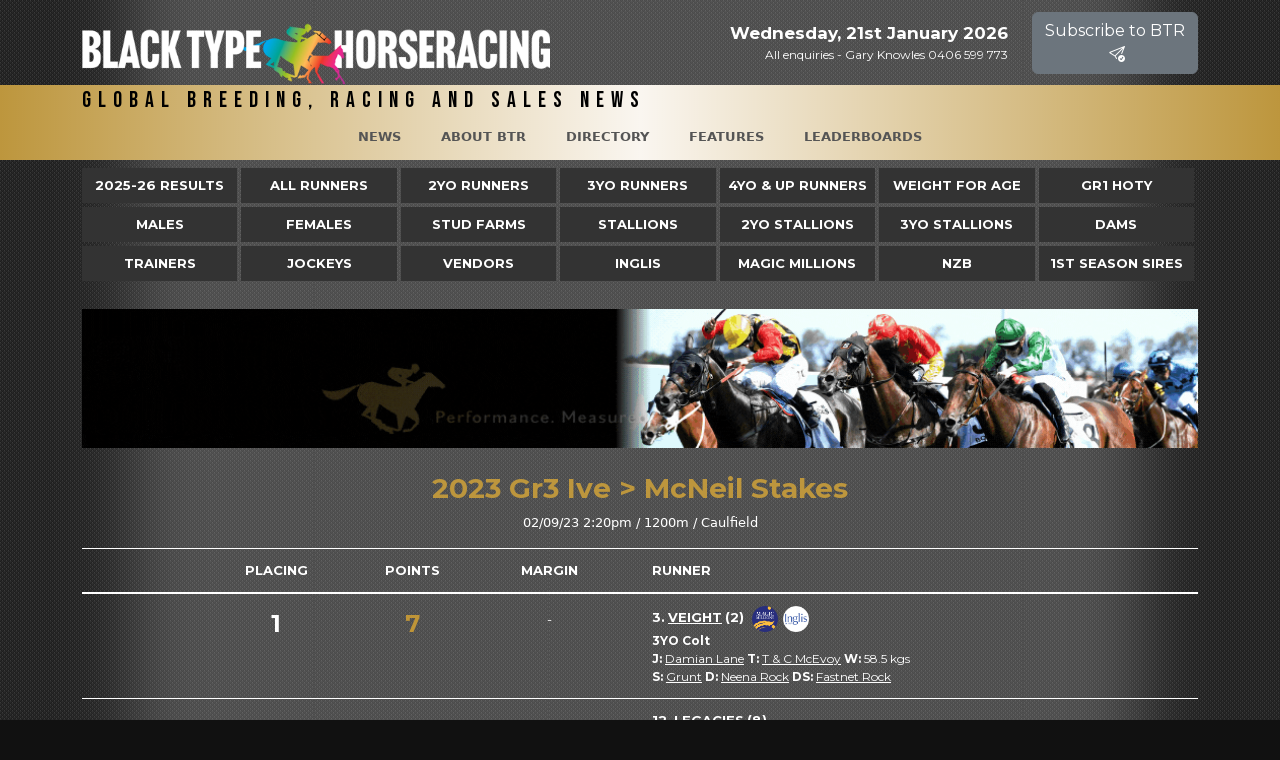

--- FILE ---
content_type: text/html; charset=UTF-8
request_url: http://breedingracing.com/race/1038261/
body_size: 4279
content:

<!doctype html>
<html lang="en">
<head>

    <meta charset="utf-8">
    <meta name="viewport" content="width=device-width, initial-scale=1, shrink-to-fit=no">

    <title>2023 Gr3 Ive > McNeil Stakes // Black Type Racing</title>

    <link href="https://cdn.jsdelivr.net/npm/bootstrap@5.2.3/dist/css/bootstrap.min.css" rel="stylesheet" integrity="sha384-rbsA2VBKQhggwzxH7pPCaAqO46MgnOM80zW1RWuH61DGLwZJEdK2Kadq2F9CUG65" crossorigin="anonymous">
<link href="https://cdn.jsdelivr.net/npm/bootstrap-icons@1.11.3/font/bootstrap-icons.min.css" rel="stylesheet">
<script src="https://cdn.jsdelivr.net/npm/jquery@3.5.1/dist/jquery.min.js"></script>
<script src="https://cdn.jsdelivr.net/npm/@popperjs/core@2.11.6/dist/umd/popper.min.js" integrity="sha384-oBqDVmMz9ATKxIep9tiCxS/Z9fNfEXiDAYTujMAeBAsjFuCZSmKbSSUnQlmh/jp3" crossorigin="anonymous"></script>
<script src="https://cdn.jsdelivr.net/npm/bootstrap@5.2.3/dist/js/bootstrap.min.js" integrity="sha384-cuYeSxntonz0PPNlHhBs68uyIAVpIIOZZ5JqeqvYYIcEL727kskC66kF92t6Xl2V" crossorigin="anonymous"></script>
<link rel="stylesheet" href="//cdn.datatables.net/1.10.23/css/jquery.dataTables.min.css">
<link rel="stylesheet" href="//static.blacktypehorseracing.au/css/main.min.css">
<link rel="stylesheet" href="//static.blacktypehorseracing.au/css/risa.min.css">
<script async src="https://www.googletagmanager.com/gtag/js?id=G-YGK12GJW90"></script>
<script>
    window.dataLayer = window.dataLayer || [];
    function gtag(){dataLayer.push(arguments);}
    gtag('js', new Date());

    gtag('config', 'G-YGK12GJW90');
</script>
</head>
<body style="min-height:100vh">


<div class="container">
    <div class="row btp-nav">
        <div class="col-lg-6 col-md-12 page-header">
            <a href="/"><img src="//static.blacktypehorseracing.au/img/btr_logo.png" title="Black Type Racing"></a>
        </div>
        <div class="col-lg-4 col-md-12 d-none d-lg-flex flex-fill d-flex flex-column align-right">
            <div class="my-auto">
                <div class="current-date">
                    Wednesday, 21st January 2026                </div>
                <div class="header-contact">
                    All enquiries - Gary Knowles 0406 599 773
                </div>
            </div>
        </div>
        <div class="col-lg-2 col-md-12 d-none d-lg-flex flex-fill d-flex flex-column align-right">
            <div class="my-auto">
                <div class="header-contact">
                    <button type="button" class="btn btn-secondary btn-md" data-bs-toggle="modal" data-bs-target="#subscribeModal">Subscribe to BTR &nbsp;<i class="bi bi-send-check"></i></button>
                </div>
            </div>
        </div>
    </div>
</div>

<div class="nav-under-bg">
    <div class="container">
        <header class="d-flex flex-wrap justify-content-center">

            <a href="/" class="d-flex align-items-center mb-md-0 me-md-auto text-dark text-decoration-none">
                <h1 class="btp-name"><span class="lighter">Global Breeding, Racing and Sales News</span></h1>
            </a>

            <ul class="nav nav-country-menu">
                <li class="nav-item"><a class="nav-link" title="News" href="/">News</a></li>
                <li class="nav-item"><a class="nav-link" title="About BTR" href="/about-black-type-racing/">About BTR</a></li>
                <li class="nav-item"><a class="nav-link" title="Directory" href="/directory/">Directory</a></li>
                <li class="nav-item"><a class="nav-link" title="Features" href="/industry-features/">Features</a></li>
                <li class="nav-item"><a class="nav-link" title="Leaderboards" href="/leaderboard/race/-/season/2025/-/country/aus/">Leaderboards</a></li>
            </ul>

        </header>
    </div>
</div>

<div class="container">

    <div class="row nav-main-menu small">
        <div class="col-12">


            <nav class="navbar navbar-expand-sm" aria-label="BTHR menu">

                <div class="navbar-collapse show" id="navbarsExample03" style="">

                    <ul class="navbar-nav me-auto mb-xs-0">
                        
                        <li class="nav-item">
                            <a class="nav-link" title="2025 Racing Season" href="/season/2025/-/country/aus/">2025-26  Results</a>
                        </li>
                        <li class="nav-item">
                            <a class="nav-link" title="Runners" href="/leaderboard/runner/-/season/2025/-/country/aus/">All  Runners</a>
                        </li>
                        <li class="nav-item">
                            <a class="nav-link" title="2 Year Old Runners" href="/leaderboard/2yo/-/season/2025/-/country/aus/">2yo  Runners</a>
                        </li>
                        <li class="nav-item">
                            <a class="nav-link" title="3 Year Old Runners" href="/leaderboard/3yo/-/season/2025/-/country/aus/">3yo  Runners</a>
                        </li>
                        <li class="nav-item">
                            <a class="nav-link" title="4 Year Old and Up Runners" href="/leaderboard/4yo-up/-/season/2025/-/country/aus/">4yo &amp; Up  Runners</a>
                        </li>
                        <li class="nav-item">
                            <a class="nav-link" title="Weight for Age" href="/leaderboard/weight-for-age/-/season/2025/-/country/aus/"> Weight for Age</a>
                        </li>
                        <li class="nav-item">
                            <a class="nav-link" title="Gr1 HOTY" href="/leaderboard/gr1/-/season/2025/-/country/aus/">Gr1 HOTY</a>
                        </li>

                        <li class="nav-item">
                            <a class="nav-link" title="Males" href="/leaderboard/male/-/season/2025/-/country/aus/"> Males</a>
                        </li>
                        <li class="nav-item">
                            <a class="nav-link" title="Females" href="/leaderboard/female/-/season/2025/-/country/aus/"> Females</a>
                        </li>
                        <li class="nav-item">
                            <a class="nav-link" title="Stud Farms" href="/stud-farms/">Stud Farms</a>
                        </li>
                        <li class="nav-item">
                            <a class="nav-link" title="Sires" href="/leaderboard/sire/-/season/2025/-/country/aus/"> Stallions</a>
                        </li>
                        <li class="nav-item">
                            <a class="nav-link" title="2 Year Old Sires" href="/leaderboard/2yo-sire/-/season/2025/-/country/aus/"> 2YO Stallions</a>
                        </li>
                        <li class="nav-item">
                            <a class="nav-link" title="3 Year Old Sires" href="/leaderboard/3yo-sire/-/season/2025/-/country/aus/"> 3YO Stallions</a>
                        </li>
                        <li class="nav-item">
                            <a class="nav-link" title="Dams" href="/leaderboard/dam/-/season/2025/-/country/aus/"> Dams</a>
                        </li>

                        <li class="nav-item">
                            <a class="nav-link" title="Trainers" href="/leaderboard/trainer/-/season/2025/-/country/aus/"> Trainers</a>
                        </li>
                        <li class="nav-item">
                            <a class="nav-link" title="Jockeys" href="/leaderboard/jockey/-/season/2025/-/country/aus/"> Jockeys</a>
                        </li>
                        <li class="nav-item">
                            <a class="nav-link" title="Vendors" href="/leaderboard/vendor/-/season/all/-/country/aus/"> Vendors</a>
                        </li>
                        <li class="nav-item">
                            <a class="nav-link" title="Inglis" href="/sales-company/inglis/-/season/2025/-/country/aus/">Inglis</a>
                        </li>
                        <li class="nav-item">
                            <a class="nav-link" title="Magic Millions" href="/sales-company/magic-millions/-/season/2025/-/country/aus/">Magic Millions</a>
                        </li>
                        <li class="nav-item">
                            <a class="nav-link" title="NZB" href="/sales-company/nzb/-/season/2025/-/country/aus/">NZB</a>
                        </li>
                        <li class="nav-item">
                            <a class="nav-link" title="First Crop Sires" href="/leaderboard/first-crop-sire/-/season/2025/-/country/aus/">1st Season Sires</a>
                        </li>
                        
                    </ul>
                </div>
            </nav>
        </div>
    </div>
</div>

<div id="premiership" class="container pt-3">

	<div class="row">
		<div class="col-12 mb-4 promo">

			<a href="/sire/all-too-hard/-/season/all/-/country/aus/" target="_blank"><img src="//static.blacktypehorseracing.au/artwork/BTP_numbers-add-up_1100x137.gif" width="1110" height="137"></a>
			
		</div>
	</div>

	<div class="row">

		
	<div class="col-12">
		<h2 class="gold text-center">2023 Gr3 Ive > McNeil Stakes</h2>
						<p class="text-center">02/09/23 2:20pm / 1200m / Caulfield</p>
	</div>

	
        
		
		<div class="col-sm-12 col-lg-12 ">

					<div class="container form-results">
			<div class="row header">
				<div class="col-1"></div>
				<div class="col-2 text-center">Placing</div>
				<div class="col-1 text-center">Points</div>
				<div class="col-2 text-center">Margin</div>
				<div class="col-6">Runner</div>
							</div>
						<div class="row runner" id="race1038261_runner3">
				<div class="col-1 text-left"></div>
				<div class="col-2 text-center finish">1</div>
				<div class="col-1 text-center points">7</div>
				<div class="col-2 text-center pt-1">-</div>
				<div class="col-6">
					<div class="row">
						<div class="col-12">
							<span class="saddle-number">3.</span>
							<span class="competitor-name"><a href="/runner/veight/-/season/2023/-/country/aus/">Veight</a></span>
							<span class="barrier-number">(2)</span>
							<a href="/sales-company/magic-millions/-/season/2025/-/country/aus/" class="sales-badge magic-millions"></a><a href="/sales-company/inglis/-/season/2025/-/country/aus/" class="sales-badge inglis"></a>						</div>
						<div class="col-12 runner-details">
							<strong>3YO Colt</strong><br>
							<strong>J:</strong> <span class="jockey-name"><a href="/jockey/damian-lane/-/season/2023/-/country/aus/">Damian Lane</a></span>
							<strong>T:</strong> <span class="jockey-name"><a href="/trainer/t-c-mcevoy/-/season/2023/-/country/aus/">T & C McEvoy</a></span>
							<strong>W:</strong> <span class="jockey-weight">58.5</span> kgs
						</div>
						<div class="col-12 runner-details">
							<strong>S:</strong> <span class="entrant-sire"><a href="/sire/grunt/-/season/2023/-/country/aus/">Grunt</a></span>
							<strong>D:</strong> <span class="entrant-dam"><a href="/dam/neena-rock/-/season/2023/-/country/aus/">Neena Rock</a></span>
							<strong>DS:</strong> <span class="entrant-damsire"><a href="/damsire/fastnet-rock/-/season/2023/-/country/aus/">Fastnet Rock</a></span>
						</div>
					</div>
				</div>
							</div>
						<div class="row runner" id="race1038261_runner12">
				<div class="col-1 text-left"></div>
				<div class="col-2 text-center finish">2</div>
				<div class="col-1 text-center points">5</div>
				<div class="col-2 text-center pt-1">0.0L</div>
				<div class="col-6">
					<div class="row">
						<div class="col-12">
							<span class="saddle-number">12.</span>
							<span class="competitor-name"><a href="/runner/legacies/-/season/2023/-/country/aus/">Legacies</a></span>
							<span class="barrier-number">(8)</span>
													</div>
						<div class="col-12 runner-details">
							<strong>3YO Filly</strong><br>
							<strong>J:</strong> <span class="jockey-name"><a href="/jockey/jamie-kah/-/season/2023/-/country/aus/">Jamie Melham</a></span>
							<strong>T:</strong> <span class="jockey-name"><a href="/trainer/p-g-moody-katherine-coleman/-/season/2023/-/country/aus/">P G Moody & Katherine Coleman</a></span>
							<strong>W:</strong> <span class="jockey-weight">56.0</span> kgs
						</div>
						<div class="col-12 runner-details">
							<strong>S:</strong> <span class="entrant-sire"><a href="/sire/justify/-/season/2023/-/country/aus/">Justify</a></span>
							<strong>D:</strong> <span class="entrant-dam"><a href="/dam/abyssinie/-/season/2023/-/country/aus/">Abyssinie</a></span>
							<strong>DS:</strong> <span class="entrant-damsire"><a href="/damsire/danehill-dancer/-/season/2023/-/country/aus/">Danehill Dancer</a></span>
						</div>
					</div>
				</div>
							</div>
						<div class="row runner" id="race1038261_runner1">
				<div class="col-1 text-left"></div>
				<div class="col-2 text-center finish">3</div>
				<div class="col-1 text-center points">4</div>
				<div class="col-2 text-center pt-1">1.6L</div>
				<div class="col-6">
					<div class="row">
						<div class="col-12">
							<span class="saddle-number">1.</span>
							<span class="competitor-name"><a href="/runner/little-brose/-/season/2023/-/country/aus/">Little Brose</a></span>
							<span class="barrier-number">(10)</span>
							<a href="/sales-company/magic-millions/-/season/2025/-/country/aus/" class="sales-badge magic-millions"></a>						</div>
						<div class="col-12 runner-details">
							<strong>3YO Colt</strong><br>
							<strong>J:</strong> <span class="jockey-name"><a href="/jockey/michael-dee/-/season/2023/-/country/aus/">M J Dee</a></span>
							<strong>T:</strong> <span class="jockey-name"><a href="/trainer/ben,-will-jd-hayes/-/season/2023/-/country/aus/">Ben, Will & Jd Hayes</a></span>
							<strong>W:</strong> <span class="jockey-weight">59.5</span> kgs
						</div>
						<div class="col-12 runner-details">
							<strong>S:</strong> <span class="entrant-sire"><a href="/sire/per-incanto/-/season/2023/-/country/aus/">Per Incanto</a></span>
							<strong>D:</strong> <span class="entrant-dam"><a href="/dam/mohegan-sky/-/season/2023/-/country/aus/">Mohegan Sky</a></span>
							<strong>DS:</strong> <span class="entrant-damsire"><a href="/damsire/straight-man/-/season/2023/-/country/aus/">Straight Man</a></span>
						</div>
					</div>
				</div>
							</div>
					</div>

		
		</div>

    
	</div>
</div>

<div id="footer" class="container">
    <div class="row">
        <div class="col-12">
            Copyright &copy; 2026. Black Type HorseRacing. &nbsp; All enquiries - Gary Knowles <a href="tel:0406599773">0406 599 773</a>
        </div>
    </div>
</div>

<div class="modal fade" id="subscribeModal" tabindex="-1" aria-labelledby="subscribeModalLabel" aria-hidden="true">
    <div class="modal-dialog">
        <div class="modal-content">
            <form name="frmSS">
                <div class="modal-body text-center">
                    <h4>Subscribe to Black Type Racing</h4>
                    <p>Signup for our daily newsletter for the latest news, updates from in and around the industry.</p>
                    <div id="message"></div>
                    <input type="hidden" name="SelectLists[3]" value="YES">
                    <input type="hidden" name="Format" value="2">
                    <input type="hidden" name="FormCode" value="d9afa0f08bc313be82edd89a171c714b">
                    <input type="hidden" name="Fields[7]" value="Australia">
                    <div class="input-group">
                        <input type="email" class="form-control" name="Email" id="recipient-email" placeholder="Enter your email" required>
                        <span class="input-group-btn">
                       <input id="newsletter-subscribe" type="submit" class="btn btn-primary" value="Subscribe">
                      </span>
                    </div>
                </div>
                <div class="modal-footer">
                    <button type="button" class="btn btn-secondary btn-sm" data-bs-dismiss="modal">Close</button>
                </div>
            </form>
        </div>
    </div>
<script>
    $(document).on('click', '#newsletter-subscribe', function () {
        event.preventDefault();
        var url = 'https://blacktyperacing.au/newsletters/users/form.php?FormID=1';
        $.ajax({
            url: url,
            type: 'POST',
            dataType: "html",
            data:{
                'SelectLists[3]': 'YES',
                'Format': 2,
                'FormCode': 'd9afa0f08bc313be82edd89a171c714b',
                'Fields[7]': 'Australia',
                'Email': $('#recipient-email').val()
            },
            success: function (response) {
                var output = response;
                output = output.replace("<a href='javascript:history.go(-1)'>Try Again...</a>",'');
                $('.modal-body').html(output);
                $('#newsletter-subscribe').remove();
            },
            error: function(output){
                $('#message').html("There were issues adding your email address to our site. Please try again.");
                $('#message').addClass('alert alert-danger');
            }
        });
    });
</script>
<!-- Optional JavaScript -->
<!--
<script src="https://cdn.jsdelivr.net/npm/popper.js@1.16.1/dist/umd/popper.min.js"></script>
<script src="https://cdn.jsdelivr.net/npm/bootstrap@4.5.2/dist/js/bootstrap.bundle.min.js"></script>
-->
<link rel="stylesheet" href="https://cdn.jsdelivr.net/npm/bootstrap-icons@1.5.0/font/bootstrap-icons.css">
<script src="https://cdn.jsdelivr.net/npm/bootstrap@5.0.0-beta1/dist/js/bootstrap.bundle.min.js" integrity="sha384-ygbV9kiqUc6oa4msXn9868pTtWMgiQaeYH7/t7LECLbyPA2x65Kgf80OJFdroafW" crossorigin="anonymous"></script>
<script src="//cdn.datatables.net/1.10.23/js/jquery.dataTables.min.js"></script>
<script>
    $(document).ready( function () {
        $.fn.DataTable.ext.pager.numbers_length = 10;
        $('.leaderboard table').DataTable({
            pageLength: 100,
            lengthMenu: [[10, 25, 50, -1], [10, 25, 50, "All"]],
            lengthChange: true,
            searching: true,
            aaSorting: [0, '']
        });
        $(".dataTables_filter input").focus();
    } );
</script>


</body>
</html>
